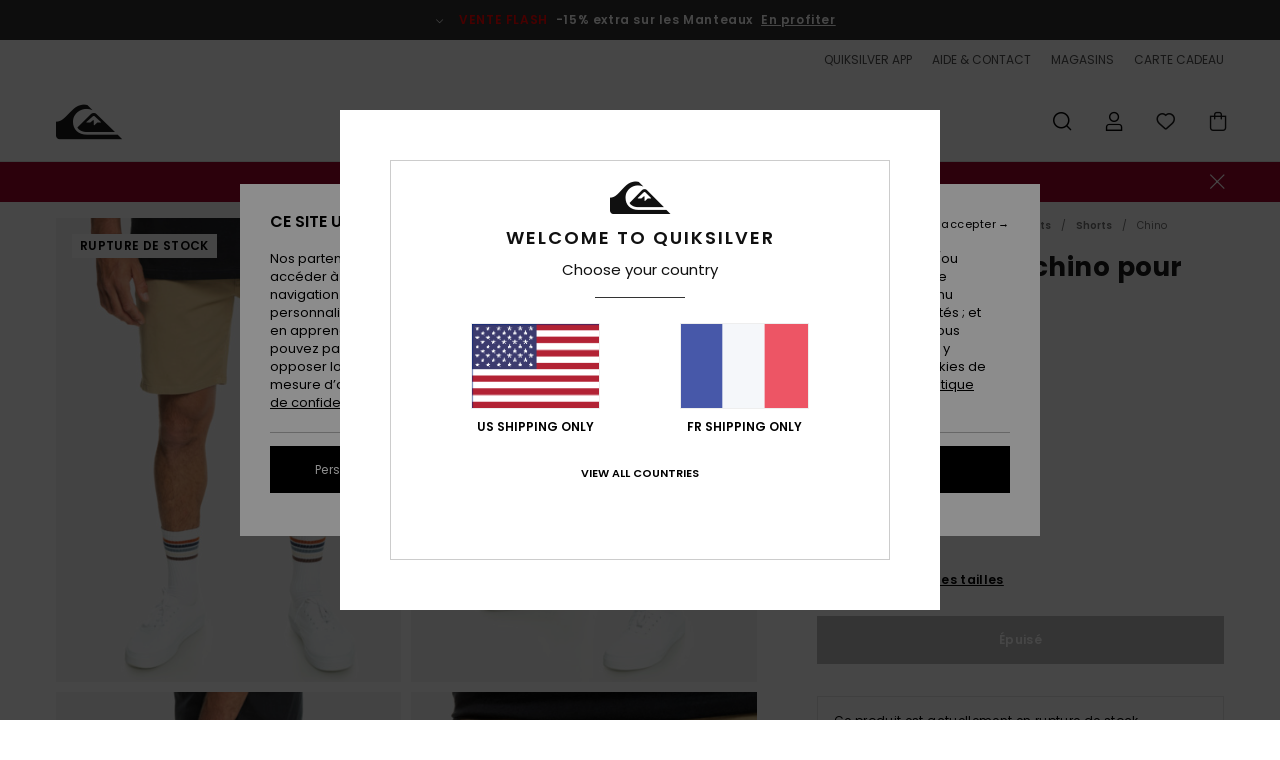

--- FILE ---
content_type: text/html; charset=utf-8
request_url: https://www.google.com/recaptcha/api2/anchor?ar=1&k=6LepBh4hAAAAAHd8_Xj86p5hzQIG6kwGduGD7Gpg&co=aHR0cHM6Ly93d3cucXVpa3NpbHZlci5mcjo0NDM.&hl=en&v=N67nZn4AqZkNcbeMu4prBgzg&size=invisible&anchor-ms=20000&execute-ms=30000&cb=njcrl61bndc1
body_size: 50080
content:
<!DOCTYPE HTML><html dir="ltr" lang="en"><head><meta http-equiv="Content-Type" content="text/html; charset=UTF-8">
<meta http-equiv="X-UA-Compatible" content="IE=edge">
<title>reCAPTCHA</title>
<style type="text/css">
/* cyrillic-ext */
@font-face {
  font-family: 'Roboto';
  font-style: normal;
  font-weight: 400;
  font-stretch: 100%;
  src: url(//fonts.gstatic.com/s/roboto/v48/KFO7CnqEu92Fr1ME7kSn66aGLdTylUAMa3GUBHMdazTgWw.woff2) format('woff2');
  unicode-range: U+0460-052F, U+1C80-1C8A, U+20B4, U+2DE0-2DFF, U+A640-A69F, U+FE2E-FE2F;
}
/* cyrillic */
@font-face {
  font-family: 'Roboto';
  font-style: normal;
  font-weight: 400;
  font-stretch: 100%;
  src: url(//fonts.gstatic.com/s/roboto/v48/KFO7CnqEu92Fr1ME7kSn66aGLdTylUAMa3iUBHMdazTgWw.woff2) format('woff2');
  unicode-range: U+0301, U+0400-045F, U+0490-0491, U+04B0-04B1, U+2116;
}
/* greek-ext */
@font-face {
  font-family: 'Roboto';
  font-style: normal;
  font-weight: 400;
  font-stretch: 100%;
  src: url(//fonts.gstatic.com/s/roboto/v48/KFO7CnqEu92Fr1ME7kSn66aGLdTylUAMa3CUBHMdazTgWw.woff2) format('woff2');
  unicode-range: U+1F00-1FFF;
}
/* greek */
@font-face {
  font-family: 'Roboto';
  font-style: normal;
  font-weight: 400;
  font-stretch: 100%;
  src: url(//fonts.gstatic.com/s/roboto/v48/KFO7CnqEu92Fr1ME7kSn66aGLdTylUAMa3-UBHMdazTgWw.woff2) format('woff2');
  unicode-range: U+0370-0377, U+037A-037F, U+0384-038A, U+038C, U+038E-03A1, U+03A3-03FF;
}
/* math */
@font-face {
  font-family: 'Roboto';
  font-style: normal;
  font-weight: 400;
  font-stretch: 100%;
  src: url(//fonts.gstatic.com/s/roboto/v48/KFO7CnqEu92Fr1ME7kSn66aGLdTylUAMawCUBHMdazTgWw.woff2) format('woff2');
  unicode-range: U+0302-0303, U+0305, U+0307-0308, U+0310, U+0312, U+0315, U+031A, U+0326-0327, U+032C, U+032F-0330, U+0332-0333, U+0338, U+033A, U+0346, U+034D, U+0391-03A1, U+03A3-03A9, U+03B1-03C9, U+03D1, U+03D5-03D6, U+03F0-03F1, U+03F4-03F5, U+2016-2017, U+2034-2038, U+203C, U+2040, U+2043, U+2047, U+2050, U+2057, U+205F, U+2070-2071, U+2074-208E, U+2090-209C, U+20D0-20DC, U+20E1, U+20E5-20EF, U+2100-2112, U+2114-2115, U+2117-2121, U+2123-214F, U+2190, U+2192, U+2194-21AE, U+21B0-21E5, U+21F1-21F2, U+21F4-2211, U+2213-2214, U+2216-22FF, U+2308-230B, U+2310, U+2319, U+231C-2321, U+2336-237A, U+237C, U+2395, U+239B-23B7, U+23D0, U+23DC-23E1, U+2474-2475, U+25AF, U+25B3, U+25B7, U+25BD, U+25C1, U+25CA, U+25CC, U+25FB, U+266D-266F, U+27C0-27FF, U+2900-2AFF, U+2B0E-2B11, U+2B30-2B4C, U+2BFE, U+3030, U+FF5B, U+FF5D, U+1D400-1D7FF, U+1EE00-1EEFF;
}
/* symbols */
@font-face {
  font-family: 'Roboto';
  font-style: normal;
  font-weight: 400;
  font-stretch: 100%;
  src: url(//fonts.gstatic.com/s/roboto/v48/KFO7CnqEu92Fr1ME7kSn66aGLdTylUAMaxKUBHMdazTgWw.woff2) format('woff2');
  unicode-range: U+0001-000C, U+000E-001F, U+007F-009F, U+20DD-20E0, U+20E2-20E4, U+2150-218F, U+2190, U+2192, U+2194-2199, U+21AF, U+21E6-21F0, U+21F3, U+2218-2219, U+2299, U+22C4-22C6, U+2300-243F, U+2440-244A, U+2460-24FF, U+25A0-27BF, U+2800-28FF, U+2921-2922, U+2981, U+29BF, U+29EB, U+2B00-2BFF, U+4DC0-4DFF, U+FFF9-FFFB, U+10140-1018E, U+10190-1019C, U+101A0, U+101D0-101FD, U+102E0-102FB, U+10E60-10E7E, U+1D2C0-1D2D3, U+1D2E0-1D37F, U+1F000-1F0FF, U+1F100-1F1AD, U+1F1E6-1F1FF, U+1F30D-1F30F, U+1F315, U+1F31C, U+1F31E, U+1F320-1F32C, U+1F336, U+1F378, U+1F37D, U+1F382, U+1F393-1F39F, U+1F3A7-1F3A8, U+1F3AC-1F3AF, U+1F3C2, U+1F3C4-1F3C6, U+1F3CA-1F3CE, U+1F3D4-1F3E0, U+1F3ED, U+1F3F1-1F3F3, U+1F3F5-1F3F7, U+1F408, U+1F415, U+1F41F, U+1F426, U+1F43F, U+1F441-1F442, U+1F444, U+1F446-1F449, U+1F44C-1F44E, U+1F453, U+1F46A, U+1F47D, U+1F4A3, U+1F4B0, U+1F4B3, U+1F4B9, U+1F4BB, U+1F4BF, U+1F4C8-1F4CB, U+1F4D6, U+1F4DA, U+1F4DF, U+1F4E3-1F4E6, U+1F4EA-1F4ED, U+1F4F7, U+1F4F9-1F4FB, U+1F4FD-1F4FE, U+1F503, U+1F507-1F50B, U+1F50D, U+1F512-1F513, U+1F53E-1F54A, U+1F54F-1F5FA, U+1F610, U+1F650-1F67F, U+1F687, U+1F68D, U+1F691, U+1F694, U+1F698, U+1F6AD, U+1F6B2, U+1F6B9-1F6BA, U+1F6BC, U+1F6C6-1F6CF, U+1F6D3-1F6D7, U+1F6E0-1F6EA, U+1F6F0-1F6F3, U+1F6F7-1F6FC, U+1F700-1F7FF, U+1F800-1F80B, U+1F810-1F847, U+1F850-1F859, U+1F860-1F887, U+1F890-1F8AD, U+1F8B0-1F8BB, U+1F8C0-1F8C1, U+1F900-1F90B, U+1F93B, U+1F946, U+1F984, U+1F996, U+1F9E9, U+1FA00-1FA6F, U+1FA70-1FA7C, U+1FA80-1FA89, U+1FA8F-1FAC6, U+1FACE-1FADC, U+1FADF-1FAE9, U+1FAF0-1FAF8, U+1FB00-1FBFF;
}
/* vietnamese */
@font-face {
  font-family: 'Roboto';
  font-style: normal;
  font-weight: 400;
  font-stretch: 100%;
  src: url(//fonts.gstatic.com/s/roboto/v48/KFO7CnqEu92Fr1ME7kSn66aGLdTylUAMa3OUBHMdazTgWw.woff2) format('woff2');
  unicode-range: U+0102-0103, U+0110-0111, U+0128-0129, U+0168-0169, U+01A0-01A1, U+01AF-01B0, U+0300-0301, U+0303-0304, U+0308-0309, U+0323, U+0329, U+1EA0-1EF9, U+20AB;
}
/* latin-ext */
@font-face {
  font-family: 'Roboto';
  font-style: normal;
  font-weight: 400;
  font-stretch: 100%;
  src: url(//fonts.gstatic.com/s/roboto/v48/KFO7CnqEu92Fr1ME7kSn66aGLdTylUAMa3KUBHMdazTgWw.woff2) format('woff2');
  unicode-range: U+0100-02BA, U+02BD-02C5, U+02C7-02CC, U+02CE-02D7, U+02DD-02FF, U+0304, U+0308, U+0329, U+1D00-1DBF, U+1E00-1E9F, U+1EF2-1EFF, U+2020, U+20A0-20AB, U+20AD-20C0, U+2113, U+2C60-2C7F, U+A720-A7FF;
}
/* latin */
@font-face {
  font-family: 'Roboto';
  font-style: normal;
  font-weight: 400;
  font-stretch: 100%;
  src: url(//fonts.gstatic.com/s/roboto/v48/KFO7CnqEu92Fr1ME7kSn66aGLdTylUAMa3yUBHMdazQ.woff2) format('woff2');
  unicode-range: U+0000-00FF, U+0131, U+0152-0153, U+02BB-02BC, U+02C6, U+02DA, U+02DC, U+0304, U+0308, U+0329, U+2000-206F, U+20AC, U+2122, U+2191, U+2193, U+2212, U+2215, U+FEFF, U+FFFD;
}
/* cyrillic-ext */
@font-face {
  font-family: 'Roboto';
  font-style: normal;
  font-weight: 500;
  font-stretch: 100%;
  src: url(//fonts.gstatic.com/s/roboto/v48/KFO7CnqEu92Fr1ME7kSn66aGLdTylUAMa3GUBHMdazTgWw.woff2) format('woff2');
  unicode-range: U+0460-052F, U+1C80-1C8A, U+20B4, U+2DE0-2DFF, U+A640-A69F, U+FE2E-FE2F;
}
/* cyrillic */
@font-face {
  font-family: 'Roboto';
  font-style: normal;
  font-weight: 500;
  font-stretch: 100%;
  src: url(//fonts.gstatic.com/s/roboto/v48/KFO7CnqEu92Fr1ME7kSn66aGLdTylUAMa3iUBHMdazTgWw.woff2) format('woff2');
  unicode-range: U+0301, U+0400-045F, U+0490-0491, U+04B0-04B1, U+2116;
}
/* greek-ext */
@font-face {
  font-family: 'Roboto';
  font-style: normal;
  font-weight: 500;
  font-stretch: 100%;
  src: url(//fonts.gstatic.com/s/roboto/v48/KFO7CnqEu92Fr1ME7kSn66aGLdTylUAMa3CUBHMdazTgWw.woff2) format('woff2');
  unicode-range: U+1F00-1FFF;
}
/* greek */
@font-face {
  font-family: 'Roboto';
  font-style: normal;
  font-weight: 500;
  font-stretch: 100%;
  src: url(//fonts.gstatic.com/s/roboto/v48/KFO7CnqEu92Fr1ME7kSn66aGLdTylUAMa3-UBHMdazTgWw.woff2) format('woff2');
  unicode-range: U+0370-0377, U+037A-037F, U+0384-038A, U+038C, U+038E-03A1, U+03A3-03FF;
}
/* math */
@font-face {
  font-family: 'Roboto';
  font-style: normal;
  font-weight: 500;
  font-stretch: 100%;
  src: url(//fonts.gstatic.com/s/roboto/v48/KFO7CnqEu92Fr1ME7kSn66aGLdTylUAMawCUBHMdazTgWw.woff2) format('woff2');
  unicode-range: U+0302-0303, U+0305, U+0307-0308, U+0310, U+0312, U+0315, U+031A, U+0326-0327, U+032C, U+032F-0330, U+0332-0333, U+0338, U+033A, U+0346, U+034D, U+0391-03A1, U+03A3-03A9, U+03B1-03C9, U+03D1, U+03D5-03D6, U+03F0-03F1, U+03F4-03F5, U+2016-2017, U+2034-2038, U+203C, U+2040, U+2043, U+2047, U+2050, U+2057, U+205F, U+2070-2071, U+2074-208E, U+2090-209C, U+20D0-20DC, U+20E1, U+20E5-20EF, U+2100-2112, U+2114-2115, U+2117-2121, U+2123-214F, U+2190, U+2192, U+2194-21AE, U+21B0-21E5, U+21F1-21F2, U+21F4-2211, U+2213-2214, U+2216-22FF, U+2308-230B, U+2310, U+2319, U+231C-2321, U+2336-237A, U+237C, U+2395, U+239B-23B7, U+23D0, U+23DC-23E1, U+2474-2475, U+25AF, U+25B3, U+25B7, U+25BD, U+25C1, U+25CA, U+25CC, U+25FB, U+266D-266F, U+27C0-27FF, U+2900-2AFF, U+2B0E-2B11, U+2B30-2B4C, U+2BFE, U+3030, U+FF5B, U+FF5D, U+1D400-1D7FF, U+1EE00-1EEFF;
}
/* symbols */
@font-face {
  font-family: 'Roboto';
  font-style: normal;
  font-weight: 500;
  font-stretch: 100%;
  src: url(//fonts.gstatic.com/s/roboto/v48/KFO7CnqEu92Fr1ME7kSn66aGLdTylUAMaxKUBHMdazTgWw.woff2) format('woff2');
  unicode-range: U+0001-000C, U+000E-001F, U+007F-009F, U+20DD-20E0, U+20E2-20E4, U+2150-218F, U+2190, U+2192, U+2194-2199, U+21AF, U+21E6-21F0, U+21F3, U+2218-2219, U+2299, U+22C4-22C6, U+2300-243F, U+2440-244A, U+2460-24FF, U+25A0-27BF, U+2800-28FF, U+2921-2922, U+2981, U+29BF, U+29EB, U+2B00-2BFF, U+4DC0-4DFF, U+FFF9-FFFB, U+10140-1018E, U+10190-1019C, U+101A0, U+101D0-101FD, U+102E0-102FB, U+10E60-10E7E, U+1D2C0-1D2D3, U+1D2E0-1D37F, U+1F000-1F0FF, U+1F100-1F1AD, U+1F1E6-1F1FF, U+1F30D-1F30F, U+1F315, U+1F31C, U+1F31E, U+1F320-1F32C, U+1F336, U+1F378, U+1F37D, U+1F382, U+1F393-1F39F, U+1F3A7-1F3A8, U+1F3AC-1F3AF, U+1F3C2, U+1F3C4-1F3C6, U+1F3CA-1F3CE, U+1F3D4-1F3E0, U+1F3ED, U+1F3F1-1F3F3, U+1F3F5-1F3F7, U+1F408, U+1F415, U+1F41F, U+1F426, U+1F43F, U+1F441-1F442, U+1F444, U+1F446-1F449, U+1F44C-1F44E, U+1F453, U+1F46A, U+1F47D, U+1F4A3, U+1F4B0, U+1F4B3, U+1F4B9, U+1F4BB, U+1F4BF, U+1F4C8-1F4CB, U+1F4D6, U+1F4DA, U+1F4DF, U+1F4E3-1F4E6, U+1F4EA-1F4ED, U+1F4F7, U+1F4F9-1F4FB, U+1F4FD-1F4FE, U+1F503, U+1F507-1F50B, U+1F50D, U+1F512-1F513, U+1F53E-1F54A, U+1F54F-1F5FA, U+1F610, U+1F650-1F67F, U+1F687, U+1F68D, U+1F691, U+1F694, U+1F698, U+1F6AD, U+1F6B2, U+1F6B9-1F6BA, U+1F6BC, U+1F6C6-1F6CF, U+1F6D3-1F6D7, U+1F6E0-1F6EA, U+1F6F0-1F6F3, U+1F6F7-1F6FC, U+1F700-1F7FF, U+1F800-1F80B, U+1F810-1F847, U+1F850-1F859, U+1F860-1F887, U+1F890-1F8AD, U+1F8B0-1F8BB, U+1F8C0-1F8C1, U+1F900-1F90B, U+1F93B, U+1F946, U+1F984, U+1F996, U+1F9E9, U+1FA00-1FA6F, U+1FA70-1FA7C, U+1FA80-1FA89, U+1FA8F-1FAC6, U+1FACE-1FADC, U+1FADF-1FAE9, U+1FAF0-1FAF8, U+1FB00-1FBFF;
}
/* vietnamese */
@font-face {
  font-family: 'Roboto';
  font-style: normal;
  font-weight: 500;
  font-stretch: 100%;
  src: url(//fonts.gstatic.com/s/roboto/v48/KFO7CnqEu92Fr1ME7kSn66aGLdTylUAMa3OUBHMdazTgWw.woff2) format('woff2');
  unicode-range: U+0102-0103, U+0110-0111, U+0128-0129, U+0168-0169, U+01A0-01A1, U+01AF-01B0, U+0300-0301, U+0303-0304, U+0308-0309, U+0323, U+0329, U+1EA0-1EF9, U+20AB;
}
/* latin-ext */
@font-face {
  font-family: 'Roboto';
  font-style: normal;
  font-weight: 500;
  font-stretch: 100%;
  src: url(//fonts.gstatic.com/s/roboto/v48/KFO7CnqEu92Fr1ME7kSn66aGLdTylUAMa3KUBHMdazTgWw.woff2) format('woff2');
  unicode-range: U+0100-02BA, U+02BD-02C5, U+02C7-02CC, U+02CE-02D7, U+02DD-02FF, U+0304, U+0308, U+0329, U+1D00-1DBF, U+1E00-1E9F, U+1EF2-1EFF, U+2020, U+20A0-20AB, U+20AD-20C0, U+2113, U+2C60-2C7F, U+A720-A7FF;
}
/* latin */
@font-face {
  font-family: 'Roboto';
  font-style: normal;
  font-weight: 500;
  font-stretch: 100%;
  src: url(//fonts.gstatic.com/s/roboto/v48/KFO7CnqEu92Fr1ME7kSn66aGLdTylUAMa3yUBHMdazQ.woff2) format('woff2');
  unicode-range: U+0000-00FF, U+0131, U+0152-0153, U+02BB-02BC, U+02C6, U+02DA, U+02DC, U+0304, U+0308, U+0329, U+2000-206F, U+20AC, U+2122, U+2191, U+2193, U+2212, U+2215, U+FEFF, U+FFFD;
}
/* cyrillic-ext */
@font-face {
  font-family: 'Roboto';
  font-style: normal;
  font-weight: 900;
  font-stretch: 100%;
  src: url(//fonts.gstatic.com/s/roboto/v48/KFO7CnqEu92Fr1ME7kSn66aGLdTylUAMa3GUBHMdazTgWw.woff2) format('woff2');
  unicode-range: U+0460-052F, U+1C80-1C8A, U+20B4, U+2DE0-2DFF, U+A640-A69F, U+FE2E-FE2F;
}
/* cyrillic */
@font-face {
  font-family: 'Roboto';
  font-style: normal;
  font-weight: 900;
  font-stretch: 100%;
  src: url(//fonts.gstatic.com/s/roboto/v48/KFO7CnqEu92Fr1ME7kSn66aGLdTylUAMa3iUBHMdazTgWw.woff2) format('woff2');
  unicode-range: U+0301, U+0400-045F, U+0490-0491, U+04B0-04B1, U+2116;
}
/* greek-ext */
@font-face {
  font-family: 'Roboto';
  font-style: normal;
  font-weight: 900;
  font-stretch: 100%;
  src: url(//fonts.gstatic.com/s/roboto/v48/KFO7CnqEu92Fr1ME7kSn66aGLdTylUAMa3CUBHMdazTgWw.woff2) format('woff2');
  unicode-range: U+1F00-1FFF;
}
/* greek */
@font-face {
  font-family: 'Roboto';
  font-style: normal;
  font-weight: 900;
  font-stretch: 100%;
  src: url(//fonts.gstatic.com/s/roboto/v48/KFO7CnqEu92Fr1ME7kSn66aGLdTylUAMa3-UBHMdazTgWw.woff2) format('woff2');
  unicode-range: U+0370-0377, U+037A-037F, U+0384-038A, U+038C, U+038E-03A1, U+03A3-03FF;
}
/* math */
@font-face {
  font-family: 'Roboto';
  font-style: normal;
  font-weight: 900;
  font-stretch: 100%;
  src: url(//fonts.gstatic.com/s/roboto/v48/KFO7CnqEu92Fr1ME7kSn66aGLdTylUAMawCUBHMdazTgWw.woff2) format('woff2');
  unicode-range: U+0302-0303, U+0305, U+0307-0308, U+0310, U+0312, U+0315, U+031A, U+0326-0327, U+032C, U+032F-0330, U+0332-0333, U+0338, U+033A, U+0346, U+034D, U+0391-03A1, U+03A3-03A9, U+03B1-03C9, U+03D1, U+03D5-03D6, U+03F0-03F1, U+03F4-03F5, U+2016-2017, U+2034-2038, U+203C, U+2040, U+2043, U+2047, U+2050, U+2057, U+205F, U+2070-2071, U+2074-208E, U+2090-209C, U+20D0-20DC, U+20E1, U+20E5-20EF, U+2100-2112, U+2114-2115, U+2117-2121, U+2123-214F, U+2190, U+2192, U+2194-21AE, U+21B0-21E5, U+21F1-21F2, U+21F4-2211, U+2213-2214, U+2216-22FF, U+2308-230B, U+2310, U+2319, U+231C-2321, U+2336-237A, U+237C, U+2395, U+239B-23B7, U+23D0, U+23DC-23E1, U+2474-2475, U+25AF, U+25B3, U+25B7, U+25BD, U+25C1, U+25CA, U+25CC, U+25FB, U+266D-266F, U+27C0-27FF, U+2900-2AFF, U+2B0E-2B11, U+2B30-2B4C, U+2BFE, U+3030, U+FF5B, U+FF5D, U+1D400-1D7FF, U+1EE00-1EEFF;
}
/* symbols */
@font-face {
  font-family: 'Roboto';
  font-style: normal;
  font-weight: 900;
  font-stretch: 100%;
  src: url(//fonts.gstatic.com/s/roboto/v48/KFO7CnqEu92Fr1ME7kSn66aGLdTylUAMaxKUBHMdazTgWw.woff2) format('woff2');
  unicode-range: U+0001-000C, U+000E-001F, U+007F-009F, U+20DD-20E0, U+20E2-20E4, U+2150-218F, U+2190, U+2192, U+2194-2199, U+21AF, U+21E6-21F0, U+21F3, U+2218-2219, U+2299, U+22C4-22C6, U+2300-243F, U+2440-244A, U+2460-24FF, U+25A0-27BF, U+2800-28FF, U+2921-2922, U+2981, U+29BF, U+29EB, U+2B00-2BFF, U+4DC0-4DFF, U+FFF9-FFFB, U+10140-1018E, U+10190-1019C, U+101A0, U+101D0-101FD, U+102E0-102FB, U+10E60-10E7E, U+1D2C0-1D2D3, U+1D2E0-1D37F, U+1F000-1F0FF, U+1F100-1F1AD, U+1F1E6-1F1FF, U+1F30D-1F30F, U+1F315, U+1F31C, U+1F31E, U+1F320-1F32C, U+1F336, U+1F378, U+1F37D, U+1F382, U+1F393-1F39F, U+1F3A7-1F3A8, U+1F3AC-1F3AF, U+1F3C2, U+1F3C4-1F3C6, U+1F3CA-1F3CE, U+1F3D4-1F3E0, U+1F3ED, U+1F3F1-1F3F3, U+1F3F5-1F3F7, U+1F408, U+1F415, U+1F41F, U+1F426, U+1F43F, U+1F441-1F442, U+1F444, U+1F446-1F449, U+1F44C-1F44E, U+1F453, U+1F46A, U+1F47D, U+1F4A3, U+1F4B0, U+1F4B3, U+1F4B9, U+1F4BB, U+1F4BF, U+1F4C8-1F4CB, U+1F4D6, U+1F4DA, U+1F4DF, U+1F4E3-1F4E6, U+1F4EA-1F4ED, U+1F4F7, U+1F4F9-1F4FB, U+1F4FD-1F4FE, U+1F503, U+1F507-1F50B, U+1F50D, U+1F512-1F513, U+1F53E-1F54A, U+1F54F-1F5FA, U+1F610, U+1F650-1F67F, U+1F687, U+1F68D, U+1F691, U+1F694, U+1F698, U+1F6AD, U+1F6B2, U+1F6B9-1F6BA, U+1F6BC, U+1F6C6-1F6CF, U+1F6D3-1F6D7, U+1F6E0-1F6EA, U+1F6F0-1F6F3, U+1F6F7-1F6FC, U+1F700-1F7FF, U+1F800-1F80B, U+1F810-1F847, U+1F850-1F859, U+1F860-1F887, U+1F890-1F8AD, U+1F8B0-1F8BB, U+1F8C0-1F8C1, U+1F900-1F90B, U+1F93B, U+1F946, U+1F984, U+1F996, U+1F9E9, U+1FA00-1FA6F, U+1FA70-1FA7C, U+1FA80-1FA89, U+1FA8F-1FAC6, U+1FACE-1FADC, U+1FADF-1FAE9, U+1FAF0-1FAF8, U+1FB00-1FBFF;
}
/* vietnamese */
@font-face {
  font-family: 'Roboto';
  font-style: normal;
  font-weight: 900;
  font-stretch: 100%;
  src: url(//fonts.gstatic.com/s/roboto/v48/KFO7CnqEu92Fr1ME7kSn66aGLdTylUAMa3OUBHMdazTgWw.woff2) format('woff2');
  unicode-range: U+0102-0103, U+0110-0111, U+0128-0129, U+0168-0169, U+01A0-01A1, U+01AF-01B0, U+0300-0301, U+0303-0304, U+0308-0309, U+0323, U+0329, U+1EA0-1EF9, U+20AB;
}
/* latin-ext */
@font-face {
  font-family: 'Roboto';
  font-style: normal;
  font-weight: 900;
  font-stretch: 100%;
  src: url(//fonts.gstatic.com/s/roboto/v48/KFO7CnqEu92Fr1ME7kSn66aGLdTylUAMa3KUBHMdazTgWw.woff2) format('woff2');
  unicode-range: U+0100-02BA, U+02BD-02C5, U+02C7-02CC, U+02CE-02D7, U+02DD-02FF, U+0304, U+0308, U+0329, U+1D00-1DBF, U+1E00-1E9F, U+1EF2-1EFF, U+2020, U+20A0-20AB, U+20AD-20C0, U+2113, U+2C60-2C7F, U+A720-A7FF;
}
/* latin */
@font-face {
  font-family: 'Roboto';
  font-style: normal;
  font-weight: 900;
  font-stretch: 100%;
  src: url(//fonts.gstatic.com/s/roboto/v48/KFO7CnqEu92Fr1ME7kSn66aGLdTylUAMa3yUBHMdazQ.woff2) format('woff2');
  unicode-range: U+0000-00FF, U+0131, U+0152-0153, U+02BB-02BC, U+02C6, U+02DA, U+02DC, U+0304, U+0308, U+0329, U+2000-206F, U+20AC, U+2122, U+2191, U+2193, U+2212, U+2215, U+FEFF, U+FFFD;
}

</style>
<link rel="stylesheet" type="text/css" href="https://www.gstatic.com/recaptcha/releases/N67nZn4AqZkNcbeMu4prBgzg/styles__ltr.css">
<script nonce="N2_s9YjYxPb7f6zh0a-vmg" type="text/javascript">window['__recaptcha_api'] = 'https://www.google.com/recaptcha/api2/';</script>
<script type="text/javascript" src="https://www.gstatic.com/recaptcha/releases/N67nZn4AqZkNcbeMu4prBgzg/recaptcha__en.js" nonce="N2_s9YjYxPb7f6zh0a-vmg">
      
    </script></head>
<body><div id="rc-anchor-alert" class="rc-anchor-alert"></div>
<input type="hidden" id="recaptcha-token" value="[base64]">
<script type="text/javascript" nonce="N2_s9YjYxPb7f6zh0a-vmg">
      recaptcha.anchor.Main.init("[\x22ainput\x22,[\x22bgdata\x22,\x22\x22,\[base64]/[base64]/[base64]/[base64]/[base64]/[base64]/KGcoTywyNTMsTy5PKSxVRyhPLEMpKTpnKE8sMjUzLEMpLE8pKSxsKSksTykpfSxieT1mdW5jdGlvbihDLE8sdSxsKXtmb3IobD0odT1SKEMpLDApO08+MDtPLS0pbD1sPDw4fFooQyk7ZyhDLHUsbCl9LFVHPWZ1bmN0aW9uKEMsTyl7Qy5pLmxlbmd0aD4xMDQ/[base64]/[base64]/[base64]/[base64]/[base64]/[base64]/[base64]\\u003d\x22,\[base64]\\u003d\x22,\[base64]/[base64]/wpgWID0vCcKJEVHDjRFxwqTDtsOyBnbCgBTCicOvHsK6c8KdXsOmwrrCk043woU0wqPDrlDCjMO/H8OlwpLDhcO7w5AywoVSw6I9LjnCn8KkJcKON8OdQnDDv1nDuMKfw7fDi0Ifwp91w4vDqcOewrhmwqHCgsK4RcKlfcKxIcKLdGPDgVNxwqLDrWtpVzTCtcOPYn9TAcOBMMKiw55/[base64]/CrcO4w5/DncOlYcKdw5Qtw7RwBsKdw44VwpzDhjQBX1o4w75DwqpVNhl5ScOCwobCg8Kcw47CmSDDpTgkJMOoacOCQMO/w4nCmMOTcBfDo2NxOyvDs8OfG8OuL2sVaMO/JUbDi8OQIcKuwqbCosOKD8KYw6LDlHTDkibCkkXCuMOdw7fDhsKgM2ECHXt2GQzClMO4w7vCsMKEwq3Dn8OLTsKVLSliOFkqwpweacObIiHDh8KBwokgw5HChFA8wrXCt8K/wprCsDvDn8Oqw4fDscO9wrNkwpdsC8K7wo7DmMK3PcO/OMOEwrXCosO0MEPCuDzDu33CoMOFw4RHGkpLK8O3wqwSPsKCwrzDkMOsfDzDn8OVTcOBwoDCpsKGQsKaNygMYDjCl8OnTMKPe0xrw5PCmSk+FMOrGDRiwovDicOuYWHCj8KXw751N8K0RsO3woZow7B/bcO5wp9EGSh9Qjxab1nCoMKALMObGnXDjMKAFMKcSFgLwrTCt8OaXMO3UiHDs8Ovw7o6I8KXw7ZNw7B5TjFzJMOYKm3CiznCksOHKcOgLgbCkcOLw7JFwoYZw7DDnMOowobDjSspw4wqwoYMUcKULMOaXQQhDcKVw4/DkwxKcFHDicOMKTNVHsK2bRofw6xQfUvDncKsMsK2UCbCpk/[base64]/DuMK0QXrDjkoRCFkywpc6IsKww5jCisOySsK/[base64]/DknQzRcOMdcKCacKuVMO0EWspBsKSw4DDr8K+wqDCscKKPkRmQsOTAVtpw6PDoMKFwq7Dn8O/C8ObCFxJSQYaLWtECMO9T8KTwpzDhsKIwrwDw5/Ct8Ogw5AlY8OMTsO4fsOLwokZw4HCjMO9wr/DrsOgw6JdO1LCv13Cm8Ofd3bCgcK9wpHDrxfDo1bCv8O4wphfDcKoUsOzw7vCpDTDiThBwoXDvcK/EMOvw4bDnMOBw6Y8NMOtw5TDosOiCsKxwoRyLsKNNCPClMKhwonCtWMew7fDhMOcZQHDm2jDusOdw68uw4cAHsKPw49eWMOVeTPCpMK+HhnCnk3DmCVrYMOeTmPDklLCtRfCrmHCv1bChngrZ8KIScK8wqHDvcKswo/DpCnDm2nChG/CgcKTw6soHjXDgxbCrBvCjMKMMMOLw4dSwq0WdsKcWn53w654XnZFwoXCvMOWP8KKMjTDrUPCucOtwoXCtxBswrLDn1bDnXwHFC7DiUEfUDLDnsOTIsO3w64/w58ww58PQSJ3NkfCt8KJw5XCgmp1w6rCjBTDvS/Dk8KJw7UwGUMAUMK1w4XDt8KybsOBw7h1wpsRw6pROMKuwp1cw7Uxwq18KcOpOTRxc8KOw4oZwrLDhcOkwpQWw4jDlD7DpDTCqsOtKVtZLcOMQ8KeJkM6w6pXwqZ1w6gdwpsCwoDDqA/DqMObDMKQw7h9w6fCl8KbSMKlw53DuTV6ZS7DiR3CkcKxO8KCKcKAJgtDw6UPw7bDp3o6wo3DlU9yUsOaQ2bCk8OuAcOtSVFiLcOsw5U6w747w5DDuxLDsxJOw6IbWkXCnsOow57DhcK8wqYeTBwsw4xCwqvCt8O/[base64]/wqPCtgLCnkbChWcSwrfDiSTDlcO7wpcXwqktTMOiwrHCl8OcwqZjw51Yw7XDnhfCmhRNXCzCjsOKw5/[base64]/DslvDp8Otw5Zqwr49A0IJMcKVwpTDrgbCocOWwp7CqjZNGXZdTWXCnE5XwoXDjAFIwqZCJHTChsKaw6bDusKkaVDCvCvCvsORDMK2E2YywrnDpMOOw5/CkGEbXsOyCsOFw4bCnFLCnmbDo3fCvWHCpnJXU8KwaHdpIlUbwrx5UcOew4MMUsKATRcJd2nDpVjCisK8NFnCsxE9IsK1LTLDmsOCMFvDjsOXScKfKQUkw7DDncO/fm7CjMO1aB7DpkQmw4J9wqpwwoMywoArwpk2b3TCuVnDosONCwEnJVrClMOrwqhnMUDDrsK4dg7Dqi7DucKxcMKfO8KUW8OBwrJWw7jDtWbDlQHDlRcvw6/Cs8KaeCpXw7d/T8OmTMO6w5xyRcOsPWJIQXYfwrAvFSXChirCo8Owd0PDucOaw4TDh8KDCRgIwr3DjcKKw5LCrnnCoQYNPyNMJsK2KcO2NsOpUsKtwppbwozCoMOpMMKWYALDnxMywqtzcMKwwp/DsMK1wqQ2wrlDLS3ClWbCp3nDk23DgFxUwpA2KwEZCH1ow6gdecK2wrDDoR7CscKrNDnDnizCqlDChVR0MXIqbWocw757UMOje8O2wp1DUmzDsMKKw7PDlUbCrcOsdS13JQ/DuMK5wqIcw5owwqrDpjpUX8K3TsKQMnrDr3wwwq7CjcOVwrl1w6RPasKVwo1cw4sAw4I+T8OhwqzDoMKnIsKqE13CpGt/wp/Dng/DjMKJw4I/JcKpw6XCsQ9qHH/[base64]/[base64]/[base64]/CjcKaZDs2w6bCvyduw6DDmTJ1f3ckw6F1wphUccOmL3fCgUvCmsO/wr/ClC1zw4DDvMKLw4LCnMOZTcO+VTHCpMKVwofChsO3w5hIwqLChCQdbHlyw5vDgMKKIgVmHcKnw6BgaUbCtcOeSkHCrVl/wrEqw5Rpw5xNEAYxw7rDi8K0ZxXDhzkSwo/CvTdzfMKcw5rDn8Kpw49pw6spD8KeCyjCmGHDkxAiFMKtw7Amw6jCigBaw4RVXsKTw6LCqMKkCATDgi16wq7CtEIzwrtocHvDnA3CtcK3w7LCu07CgRjDiyBmWsK9wpHCs8Kjw7bDnSk2w5HCpcKPbhzDiMOLw6jCp8Oybjgzwp/CmjQGYkknw5zCnMO4wqnCsl9OHVTDhUvDk8KYXMKwG0Eiw7XCqcKEVcONwrNZwqk/w7/CpxHCu302YhvDoMKMIMOswoQ+w43CtiTDnFoPw5/ComHCscOtJ0BtJQ1ecX/DjXEjwoHDim7CqsONw7XDsxzDncO7asKowrnCpMOQNsO0DDnDqQB1Z8OzaFLDrMOOa8KtH8K6w6PCscKPwp4owpLCuQ/CuiJwXVNicQDDrWfDocOId8Orw6/ClMKYwpPCksKSwrVPSlA3YRo3bH8YecO8wqnDmirDrVNjwrFhwpDChMKUw7oZwqDCgcKLLFMdw5YXMsKtAQXCpcOVGsKKOipyw5zDvSrDn8O7S38bRMOLwrLClgRTwoXDssOnw5Bdw4vCtBtdHMKzTMOPJCjCl8KceVoCwpoIfsKqCX/DviZ/w6IXw7FowohYRSHChjbCjGnDkiXDhkjDssODFy9+dyRgwrbDsWc8w6HCnsOew5sYwoPDuMOqcUUAw7RhwrpTZsKuJHzCk3LDt8K9bGBNH0rDg8K4ewDDqnQTw5kKw64GYi1rPHjClMO7Yz3CkcKjUMK5RcOTwq4XXcKaX1Q/w6zDrEjDvCksw5A5QyRYw5V0w5vDqmvDm2whEhYow4vDg8KQwrInwqMwbMKXwrUDw4/Co8K3w5PCgDPChsOHw6bCl0cNLibCisOSw6McX8O2w6xjw5zCvzVGw7RQTnU7N8ODwr5XwqXCkcKlw7leW8KkIcO3V8KnP1VPw6gnw6LCkMONw5vClF/Cum5NSkc8w6TCvR4nw6F6K8Kjwol3QMO0JgRGRE80FsKYwoDClywTOcOKwpRTS8KNGcKCw5fDtUMAw6nCjsKcwpY2w7shfsOZwrrCkSjCicKSw5fDusO4QcOYfhfDgi3CpgzDkMOBwr3Co8Omw4tqwp0xw6/CsVXDp8ODwobCvQ3DgMKmYRg0w4cVw4I0dsK3wroaZ8KUw6TDginDkmHDrT0nw4hxw47DowzDsMKMccOSwrLCqMKJw6pLMRvDly1PwoFuwqFowqFqw7hTFMKoATnDt8OKwoPClMKASXpnw6ZKWhcDw4rCpF/[base64]/Dox16w5gBCDZGW2vCv8KwwqzDhcKFf2h3wrLCsWkBdMKuFRt6wpx7wqnCoWjCg27Dlx7ClMOpwp0rw51xwrfDk8OtGMO1JwrCk8KAw7Ukw4J3wqRww49vw5p3wrNEw5gDGVxbw4ctBWkfcDDCt2IFw7DDv8KCw4/CmcK1YcOcCsOQw6MRwrlleUTCkydRFEsbw4zDnxQGw77DtcKRw70IdQp3wr7CvcK1Z0vCpcKzWsKJaATDhFE6HWzDncOrY21UQsKVal7DosKoK8KFfAzDsHMfw5nDgcK7BMONwo/DqTTCmcKCc2LCl2dXw79+wqNgwqtmacOoCW1UYzwFw7A6BAzCqsKmecOSwp7DtsKVwoEMHXfDm1zDgW9Aek/Di8O4LMKKwosNU8K9CcOdH8KTw4cTTS8kdwHDksKQw5EywqfCvcK3woMzwol1w4oUDMKRwpAcX8KAwpMeG1TCrgFkFR7CjXfCtls8w7/Cnz3DiMK0w7DDgWZLccO3CmEILcOLBMOmw5TDh8ORw5MGw5jCmMOTXGbDmkBlwoPDln5jI8KzwpxCwr/[base64]/Cry/[base64]/[base64]/w6XDqwdba2bCh8Kuw5okwqI5Jww/wpHDrcKMEMKYVTvCo8O2w5fCnsK3wrvDhsK8wofCgiPDmsKOwqsIworCssKXJ1bCkyNfVMKjwofDssORwpwZw6FmFMOZw4lXF8OeTMO/w5nDimgPw5rDp8KMVcKFwqdRBgxPwqgwwqrCl8O5w7jCvU3CqMOSVjbDusOvwrfDnkw3w6JzwrcxTcKFw44cwpjCrgUuHgJBwpfDvE3CvHpYwp8vwqfDtMKkC8K/wrQew7hoL8O8w6NmwrgXw47DlVvDi8KOw51qMydhw6dIHhjDlmbDoX1iAj9Mw4dLIE5Zwqw6LsOxa8KDwq/CqnLDssKEw5jDrMKVwrolTSzCt2NuwpYGBcO0wq7ClFNBLkjCgMKiPcOiJCh+w4XCvnPChhRiwp94w6/[base64]/DgMO2SzvChsOHWFbChzsvFsK1WcOJw47DkcKZw4XCmgrDgsODw5wMUMKgwrQpwqDCsmrDrBzCnMKnRjvChDfDl8O7CHHCs8ObwqzCnhgZDsOwIwTDjMKwGsOVIcKuwowuwp9Gwo/CqcKTwrzCjcKawqgqwrnCl8OXwpXCtDXDnEI1GwJxNGhiw6EHP8ODw7xUwp7DpUILE1rChX4gw5snw4p/w4zDhmvCn1MCwrbClGI8wprDlX7DkXIawqZXw6Aew4w0fW7Cn8KaYcO4wrTCnMOpwqEMwoBiZhwCeCpAXkjDqT0bYsO3w5rCviEDNy/DmC0mRsKFw4rDrMK5a8OGw4JTw7Q+wrXCoxsnw6RYOFZGXClwF8OuEcKWwoxSwqHCr8KbwqZXN8KMwottK8OMwrUFIBACwplGw53CksO/IMOqwqPDu8K9w47DjcOtX297CyzCoSR4YsKIw4zClSzDswDDuiLCmcOVwr0CeCvCulvDlsKrPcO8w7g+w7A8w4PCocOLw5s3XyLClk9haT8sw5PDgMOpAMOww4nCphpGw7Y6DSDCi8O+ZMK8bMKYIMKPwqLCqDARwrnCvcKOwp0Qwr/[base64]/Cm8O2b0NSw5zDm8KBCW3DmcKCw6/CuXHDrsKMwp8VL8Klw4hEZjnDtMKVw4TDsQXCjyDDvcO1AnfCqcOFUzzDiMKsw4UdwrHCrjJ+wpzDplvDsh/CicOSwrjDq2k7w4PDi8OGwrTDgFjCpMKrwqfDqMOXb8KOEzMQPMOjbUpHEkUjw4xZw6zDqlnCt2fDncKRNxvDvlDCssOfEMKpwoLCmMKqw6cQw4rCu07DrltsUF1PwqLDrzjDhMK+w6TCnsKwK8O4w7E1Zw5Awqt1LG9fUwhTJMKtIUzDtcOKcCgfw5MLw7/CmMOODsKSamXCgiUTwrACDlfDrXgFBMKJwrHDjnTDiQVFWMKoQUx8w5TDvSYtwoQtVMOvw7vDnMOmC8KAw5rDnXjCpDJ4w7o2worDsMKlw65/NsKowovDh8ONw7FrFsKNf8OoCEDCsCXCtcKVw752FcObM8Ktw442JcKcw5vCu1grw4TCjC/DmVguFy9OwoMrYsOiw7zDolbCiMKpwovDl1dTLcO1eMKXClvDgD/[base64]/woAlwotsbBpEfsKpT8Klw4pXZsK5HsOHegN2wrPDvDjCkMKawrpFcXwZMQE8wrnDu8Oew7LCsMK6eVnDuWJPcsKLw4wWZcO2w6PCphsMw6LCsMOIPDFGwqc2fsOuMsOEwrxEKV/Dt3pKMcO0BC/CgsKuHsKFcHDDtkrDnMOYUTYPw4J9wrnCmCnCgTPCjjPCh8OmwrPCqMKBHcOsw7BFEMOtw6c9woxFZcOFKinCqiAgwqTCuMODwrDCtSHDnl3CqjsZE8OJXMKmTSvDo8OEw5JVw6N7QhrDjgjChcKEwo7CsMKaworDqsKxwqDCoU/[base64]/wrrDocKNDlPChsOewqomwoQ/ZMK1BsKhVXXCpkrCmhtVw5pQQmzCo8KNw4jCnMOLw73CosO3wpg0wrBAwr/CvMKNwrPCqsOdwrgiw7DCtRXCoWhaw7HDmsKcw67Cg8ObwpnDmMO3J1TCi8KRVwkLMsKIDcO/ISHCq8OWw5VZw7TDpsO4wpXDl0pXYsKeQMKPwpTCnMO+OA/CujVmw4PDgcOnwqTDrcKEwqQjw70iw6fCg8Oyw7PCksK1IsKaHSXDv8KKUsK8eGfDscKGPGbDjsO9e2LCvMKrQMOgN8Otw4kqwqkPwpc1w6rDpy/CgsKWZsK6w5zDqxLCnAQ6EgjCtF4gUnLDoxrCn2jDq3fDusK+w6lJw77CpsOAwpoOw7sgQFIcwo8NMsOIa8OmFcKowqMlwrY4w5DCl0zDqsKPYMKjw7DCv8KBw4REXGLCmz/CocOWwprDhzwTSjZAwoVOJcOOw59BbMKjwrxgwpQKYcOFClYfwr/[base64]/CqcOVw7TDpsKHwp7DvE8bccODw7R4wpDDtsKODBYhwp3DkBMTYcK6wqHCisOWCMKiwp43KMKOFcK1dDREw5omW8Opw7vDsgjCv8ORQjgtZTwEw5TCpTt/wpfDnAF+ZsK8wpZeRsO9w4TDl2fDnsOfwq7CqF1nNwvDmMK8NUfDjGlXPz/DqcOQwrbDrMO1woXCnTXClMK6KRzCvMKJwqdKw6rDtjxmw4UAPMK6fcK4wpDDu8KsZEVuw7vDgCpMcDwgcMKSw4IQRcOwwoXCvHnCmj1JccOXOBnCsMO3wovCtsK+wqfDpnZ/[base64]/DtTZ/TjRVw68tfj0GHMOjGll8w4ARPXErwpMpU8K/fsKXfznDg1fDlcKPw5DDmknCucOlHBUyBGnCusKRw4vDgcO2bsOyOMO+w47Cq2DDpMKYXUTCqMK4GsOgwqTDn8ObHDjChwzDmyHCu8O+dcKwNcOKZcO0w5QJCcOQw7zCi8KqYXTCmgQrw7TDjw5+w5F4w4/[base64]/Ck8OJP8OBw5bCq0EZwpTDnMO0w5bDhcKFwrTChUIYRcORLFpbw6vCtMKBworDhsOkwr3Cp8KmwrUvw6RGc8KUw5jClB4tekgnwosQbcKEwoLCpsKfw6tswp/CnsKTacOGwpbDsMOYDX3CmcK2wosCwo0tw6ZsJ1U4wqwwDXEee8K5NFzCs1xlASMpwonDicKceMO5fcKMw5ANw4lmw5zCosK6wrTDqcKrKgvDknXDsipKSBPCuMOXwq45TitKw7jCrGJ1woXCp8KuKMO/wogbwpJ2wrpwwoZ7wpvDkGPCv0nDqTPDkBzCvzlcE8OjOcKjXkTDpCPDvwoMecKaw6/[base64]/DrDTCkQbDoMKPGgJfUkhLwoMAwqV4ecKuw7h8SlTCjsK9w4nCg8OYRcOtdsKIw4HCs8Knwr3Dry7CiMONw77Dm8K+ISwLw43CrsOrwo3CgQ9Mw4HCgMKdw7TCpQs2w48kIsKRYTTCgcK5w78gGMOVDWfCv2p+Ph9/esOVwodZAxDClErCvzszJlNKFjzCncOtw5/[base64]/CvSU8w4gUL8Kvw7AufHgUw6/[base64]/wpzDh3ItfsKnw6ljwrwWwptQwppeGXLDkyzDkMK2JMOCwp4Pd8KkwovCncOZwr4gwp0MTGA1wpnDpcOYOz1eSBbChMOnw6IGw4oqQ00Hw7LCgMOhworDlkTDv8OpwoswKsOdR1pMLiJKwpDDqHDCoMONW8O2wq0/[base64]/Cn8KLw5RFwoTDi8K0EzRpfcKoa8OgH8KPwpXCuk/CuSrDgyoqwrLCoGLDhVEPbsKYw7rDucKLw6/ChMKRw6PCjcOGLsKjwq3DkF7DhiTDr8OwYsK0NcKoADJzw6LDtFfDv8O3CcOtasKGJioyWcKOSsOxWBrDkx57ZcK1w7bDqsOpw7HComsFw6Auw48mw55cwp/CvQbDhHctw7fDihnCq8O2Z1YKwp9Aw4A/wo0QAcKMwo83W8KbwqrChMKJdMKDfSJ/[base64]/DrGjCk1pGCcOvw71dNMOYDlRPw7/DugdQasK9bcO8wprDuMKVCMOrwrHCnE7CqcOFDU87cxFlDm3Dkw7DlMKEBsK3IcO0TUbDgGIuM1A4HcOQw4U3w7fCvjUPCE1gNMOHw6RhY2JdFBI/w44JwqBwcVh4UcKYw4Vlw74Cb10/DGhkcT/Cs8OqbF1WwrDDs8K3A8KhFlzDmgTCrAwxSR/DoMKId8K7a8O0wqLDvkHDjDNcw5fDsCjCusKdwqI7U8O4w7ZMwr4/[base64]/wrLCl8KQTcK9w7DCk8KzwpEVE3BpCcO4PMK+wohAPsOUA8KUA8KtwpbCqUfCgmjCusKJwqjCi8Odwqsnb8KrwojDj1MqOhvCvT40w5s/wqc2wqbCtw3ClMO/[base64]/DsU4sDAN1wocvw6rDtsKyw6VkUMOTwrd9w4TDgAhRwqzDoAHDkcOoM15vwqZ+F2BJw7HCjX3Dm8KLBsKUFg8EY8ONwp/DhR7CpcKqXcKNwrbClArDonAAccKxZkDCi8Kywos6w7PDvkjCjFMnw6JbQ3fDr8K/UcKgw7vDhHEJWgFcbcKCVMKMMCnCk8OJMcKbw6p6BMKBwpB1OcKWwphSB0HCp8K8wojCpsOfw7gwShZLwoTCmloff0fCk38PwpRzwobDgnokwqM1PwJZw7sawo/[base64]/Csw9ZKFHDv8ONCsOPw7tlw7QweMOnwr3DncKoZkfCiXh7w73DnxzDsH8WwoR0w7nDjFEOKSoWw4XCnW9cwpnDhsKKw5MLwrE1wp/CgcK6QCclSCbDpXBOesOEI8OgQ1vClcOzYG1hw6XDssO6w5vCuEXDvcKpTnoSwqNdwrPCqFDDrsOew7nCoMO5wprDucK1wq1OMMKQU3RQw4QQckpHw6gWwojCt8O8w51lLcKcUMOBX8KAKVjDkhTDkj4mwozCmMORek0QV2bDpQY6Pl3CssKEQE/DkmPDmmvCmlADwoRCSynCs8OLccKEw4jCnsK7w4TCq21lM8KOZSHDs8O/w5/Cgi/DgCLCu8O6XcOrYMKvw55rwofCmBNAGFZfw4VcwotiBlViLWZIwpENw71zwo7DqEgYWHbCucKTwrhzw4omwr/CicOvwofCmcOOd8ONKyMww5sDwqoEw5Mgw6Erwr3DjibCul/Cv8Omw4pGa1R6w7vCicK2eMKhaEcVwpowGw0qY8OAaxkyScO6cMO/[base64]/Co0zDg1fDojZYwpzDlUF6w5VVclJfw7nCmz7Dq8KdNRt7GmXDq0XCtsKxP3zCpcOaw6pgIT4Zwq9bd8O1D8O/wq9HwrUIEcOsMsKhwpMDw67CuknDm8O4w5ccTcKzw5NxbnDDv3FAOMODd8ObBsKAVMKbci/DjX/DiHLDqkDDq3TDsMOEw7BBwpBawpDDg8Khw5bCkldGwpEURsK1w5nDlcOzwqfChw43SsKBW8K4w4MRJCXDjcO3wqYdP8OMT8KtFkXDksKDw45WF2hpRjLDggHDnsKuND7DsUdQw67DliPDti/ClMOvLBLDpWLCncKeSFQ8wo4mw4AWW8OIbHxfw6DCu1zDhMKKL1rDgFTCuBRTwpXDkA7Cr8ObwpnCvxJQU8K3ecKPw6l1aMK+w6YNXMKRwpnCihhDcS8XFVPCsTxrwowCSX4XeDcqw5cNwpfCrQcrBcKdbRTDoSDCl1PDh8KzbsO7w4YDXxgiwpQbQVM8FcOnTX12w4/Do3A+wpBtRcKaES4uC8KQw7TDjcODw43DvcOTcsOzwo8HRsKCw6zDu8Ojw4vDkEYIBB3DrkcnwqLCnX7CtzsowpYOK8OiwrHDi8OPw4jCiMOxLn/Dg348w5zDr8OtCcOUw6sNw5jDqm/[base64]/N1PCnMKgwo3CnUTDokvDosOjRzQ5bMOMw5NKw7LDikHDg8OiKMKwdhrDhC3Dm8KGC8KfCGsvwrsVWsOYw40ZLcOmWyd+wr3Cu8O3wpZlw7MCS2jDglMCwqLCncK+wqbDhsKdw7F4HzzCl8KzJ2oAwoDDjsKcIi4XM8Ofw4vCgBLDr8OGW2pawoHCvcK/[base64]/DssOuwqfDnsKsw6coRgsww6wBDsONbsObHF/Cu8K4wrLCu8OqOMOvw6UpH8OdwqvCjsKcw49DBMKhXsKfXjvCpMOWwr86woJkwoTDm33CrcOMw7bCuBPDvsKww53DpcKfOsKgFVVPw5HCjB4ga8KFwpDDlsKnw4fCosKecsKhw7TDsMKHJMOqwp7DrsK/wr/[base64]/w5fCvsKCw5nDl8OONcKiwq9XTzzDpMOCCsKGJ8O/[base64]/DiMOGI8Kvw7/[base64]/[base64]/CnsKHesKoMsOHw4LCtsKJJsOOwr1EwrLDkHHCnMOCfDspCD4+wps2Kysrw7dfwpNmG8KVM8OGwoI5EG/CixHDsETDpsOEw5cKeTdCwqrDjcKxK8OeBcK9wpXDjcKlUghdBjTDonHCkMKeHcOGesKyV0zCrMKuF8OXdMKaVMK4w7PClXjDkkYoecKewqbCjBfCtTIcwrTDhMONw7fCs8O+AgXCm8KwwrgqwoHCksORw7HCq0nDgMKFw6/DljLClcOow4nCpkzCmcK8Vj/Dt8Kcw5TDrybDhRvDpltxw5dnTcOYVsOiw7TDm0LCjsK0w65oE8OnwrTCu8OKEH8fwqrCiXjCnMKKw7t/[base64]/ChMKgT8OADcOcw7fCv8O/SjkpCh/Ch8OqE8KywpEdHsK9Bk7DuMO/HcO4LgzDk27CnsOaw6XDhmDClMOzOcO8w7nDvDMWFhTCsC0tworDgsKsTcO7ZsOLNcKxw6bDs1vCiMOFwrnCrcKoGldkwovCrcOWwqrCnjgiSMOIw4XDuxBDwoDDncKHwqfDhcO0wqjDrMOpDMOYwofCrmLDs0nDsDEhw65JwqbCi0ELwpnDpMKBw4/DrRRBPw97RMOXD8K7V8OuY8KUXxJ0w5d2w7JkwrZbAW3DmzosNcKjAcK9w7Vvw7TDpsKsO0fCg2N5w5YewpjChF1BwoBlwrMZGW/DqXJUDFdUw6vDu8OANcKXLHHDksOxwoMjw67Ci8OHM8KJwpp4w6Q9YHc0wqZtEGrCjx7ClAXDpEvDhDrDrUpLw57DvR7Cq8O9w6jCp3vCpcOxKFtDwrkuwpIgwrDDvMKoXyQLw4ESwqhhWMKqd8OPU8O3e2ZGUMKXF2jDnsKMBMO3dAcbw4zDoMOhw6/CoMKpWFwqw6A+DhrDsGDDv8O6DcKUwpLChjPDucONwrZIwqAyw79Owr4MwrPCvA5Cwpgkej57wqvDjMKgw7jCoMO8wrXDtcK/w7Q/[base64]/[base64]/DlTQAwoYpI1vDjjhdwqoWSQXCp0vDiErDsERhAwI3GMOCwo4BPMKtOxTDi8OzwpXDocKkSMORZ8KnwrvCnj/Di8KeNjY4wr/[base64]/[base64]/F8KZDcOHwpAiC2fCgiMMaF4YwrPCsy8+P8Kdw43CtxXDj8Odw7ECEgPCrWLChMO4wppRAkcpwpY+V2/[base64]/DgMOiDsKVK3Nqe8OOb1zCssOgw4TDpcOyJAvDhMOVw4nCg8KRBU9mw7DDoQ/DhmR1w7x8HsKLwrFiwrtTQMKBwqvCmwnCi1t9wofCo8KTAy3DlsOPw7YuI8KwPzzDlGzDlsO+w4HDqD3CuMKRdibDrhbDpQlNXMKMw7kLw6Q3wrQ9w5hYwroRPlxIAQFFecKkwr/DicKddgnCnGzDksOrw79DwrHClcKPLBzCsU10fMOFBsOZBjPDkCV3Y8OPChLDrlHDg1VawoQ/[base64]/ElgHCE7CjcOQT8OhNWrCg8OYIzbCs0bCnxMDw4jDvlcMasOFw5zDozojWzMuw5XDlMOsQyUCPMOIMsKgw5zChWXDj8K4BsOhwpcEw4HCg8KxwrrDmgXCmwPDpMOKwoDCi3DCl1LCs8Kkw4g2w7pfwoFMSB0Iw4LDn8Krw74XwqjDscKmX8O0wrFuOMOdw5wnOX/CnVNDw7YAw7t5w4t8wrvCucOuLG3ClGbCtynCg2DDoMK/w5bDiMOZZsOxJsOlXHQ7w41vw5nCiUbDqsOJF8Ojw55Qw4nCmTNsNGfClDbCsD1rwq3Djy0MAS3Ds8KjURVpw4VWR8K3RHXCsmdRKcOAwo90w4jDvMKuSRLDksKzw4x5FsOYQVDDukM5wp5EwoREC3Zbw67Dn8Olw7EPAWRDJj/Ci8OnDsKSR8Obw4ptLisrwp8YwrLCskstwq7Di8KBNcOKLcKEMsKdYGXDhlo3GWPDqsKtwrNzQcOMw6DDscKmT3DCmRbDpMOKCcO8wrgKwpzCp8KDwoDDgsOPJcOew7bCjFYXT8OIw5/CnMOKbE7Dk0p6LMOFPGRhw6TDjsOCd1/Du1IFe8O4wq9Rc2EpWAjDjMKcw4FfX8O/DV/CtjzDmcKfw5gHwqYuwpTDv3jDgGISwp3ClcKdwqUQDMKiAsKvIHXCo8KlHkU3wr5IPggQYE/[base64]/CvcO6w7V1w58fKsOOw69kOzLDpwFcPcOnAMKedCUSw6I3WcOtRcKYwo3CksKdwrpwaz7CqcO+wqPCnUvDuzjDr8O2NMK6wr7Cjk3DkW3DslDDiC1iwp80F8OLwqPDt8Klw45hw5nCo8ODRQMvw4NddMK8ZG54w5o+w4HCpQcDLQnDlGrCvsK1wrkdZ8O6w4E9w4Y/w5fDqcKILHB8woTCtHAYdMKpOsKCCcO9wp3CpmIHbsKbwq/CssOxB2JYw5zDkcOyw4RFd8Oxw7XDrSIkdibDhw7DisKaw4kVw6LCj8KGwo/CmUXDgRrDoFPClsO9w7cWw6JoCsOIwrRMGn47VsKkN29MJsK2w5Nbw7fCpCjDlnTDlVbDqMKlwo/DvEHDv8KgwobDs2XDrMO4w6fChD4jw5Qrw6Jiw6QUYlMUGsKJw6s+wrvDlMO7woDDq8KuZwnCjcKuQxY3XMKxKcObTcKaw6RUCMKRwp4XFTrCp8K/wqLCl0N5wqbDmRLDvSzCoxoXByhPwrLCuEvCpMKgXMO5wrZaCsK4HcO1wp3DmmlYUkwfG8K/[base64]/FUM5w5RXMW7CrkEvwqzDtcKmwobDgjrClsOHS0TDjkjCh3VbDiAcw5kUZ8ONdsKdwo3DtV/DgkvDvUV5MFZIwrkzMsKGwrh1w5kgQXVhNMOLXXrCucOSZXEtwqfDuzjCk2PDjWvCjW49bGcBw6dkw5zDhFjCilrDt8OxwqUawrvCsWwSByZswonCjUcoPWU3EgHDj8OBw48Mw68ew4cKb8KrIsKkwp0mwoIJUF/DtsO3w6waw63CmygowpsIRsKNw63DvMKjdsK9DnvDr8OXw67DtShLD3MvwrYCDMKeOcKkRgPCscKTw6vDvsORLcOVCl0LNUoXwo/CjC88w4rDv1PCsk8twqfCu8OSw7HCkBfDq8KHGG0YCMKnw4jDgVxfwo/DgMOHwoHDkMKEFy3CrnVbDQtecEjDpkzCjU/DtnQiw68/w6TDu8O/ZGo+w4XDr8OEw6AiT1XDk8OlbcOsSMKsHMK4wo5IA0A1wo13w6zDnFrDnMKsXsKxw4vDkMK5w4DDlS5dZE9xw5FeOMKdw70KDgzDkyDCgsOQw7PDrsK/w6XCv8K4EnjDr8K0woDCk1LCp8OZBnjCu8OXwqrDj2LCnh4Tw4s8w4bDqcORRlFrFVTCrMOxwqrCn8KMc8O7asO5MMKFYMKNCcOndQjCoCt6PsKzwprDpMKywqPCvUAlL8KfwrjDncO1b30PwqDDpMKPB3DCvHAHfArCoionLMOiUivDuC4kXDnCrcOKRj/CmGYVw7VbBMO4OcKxw43DucKSwqN0wrTCixLClMKRwrLCuVUFw6vCnsKtwrcdw6FQQMOJw6IdXMOSdmtswobDncOGwp9swqUww4HCi8KhcsK8D8O4NsO6G8OCwoRvaCzDoTTDisK4wrQ/V8OKbMKSKQTDocK0wowcwoTCgRbDl2XCk8KXw7wIw7cUbMKewpvDnMO3WMKjSsORwoLDnWIuw5JXFz1UwropwqI0wrR3ZnADwrrCuA0WXsKgw4Naw6jDux3Crg5LW2fDm3/[base64]/Di1c2w7bDojbDtDAGw5gBE8Ozwp9qwqbDvMOqwoBGQB44wqHCgcOoVl/ChMKjUMKBw7gcw50PDMOHEMOaIsKgwr0jfMOyBQPCjn0HeVQ4w7rDnGcAwofDpMKaa8KXXcO/wrLDmMOWNnHDi8ONKVUQwobCk8OGNsOeI0DDqMK7QinCvcK1woF/[base64]/Cg2/Dqi3CoF9gwoxkwrvCocOvw4MowoQTH8O8VAZMw4rDssODw5HDhjEWw4wMwp/CscOEw6IsYWXCtcOOCsOWw7QKw5DCp8KfTsK/[base64]/CsRLDuEXDoznCrjwTT8KIw6wTwqI9w4JZwpYRwq/[base64]/DjsOnDcK7w5HDhiXCjwTCo8OOcFUrYsOIJsK/[base64]/[base64]/HSFEXGLDp8KIw7cSYmbDt8O+W8K4w53Ds8OrZsKcHQfClmXCrDoPwo3DhsOCagvCj8OcQsK2wpomw6LDniIRwqt6HmUWworDpnnCucOpK8OFw4PDs8O8wobCtjPDocKHEsOewpg5wo3DpMK7w5jDnsKOUcKlUUVAScKrBQXDq0fDo8KZbsObwpHDjcK/IF4aw5jDnMOmwqocw6HCoTLDvcOOw6DDqMOnw4vCr8OLw6A6LSVbHjfDsmwxwr4uwpd7AV9dHW/DnMODw7DCiVbCmMONHBbCsQnCpcKCDcKJKmPCjcOkN8KDwqd4N15kRcKawr1uw5zDsDVqwq/Cl8KxL8OJwpUqw6slEsOWIRXCjMKDAcKRYi9vwpjCnsOyNsOkw6kmwopsdRhDwrfCvCkBN8KmJMKocnQ5w4VPw7vClsOjAMOBw49bHcOSKMKARSt4woTCjMKoN8KbG8KKR8KMRMO8Z8OoOHQtZsKHwq8rwqrCm8KEw4USE0PCpsOLw47ChzxMGykjwrvCh2gEw6/Dvm/DsMKrwoQEQQDCp8KSfQbDusO3AUrCqyvChVtFX8KAw6PDnsK1wqp9L8K6W8Kdwo8Rw7HCn0N5ScOJTcONax0sw6vDrykXwps9VcODUMOfRGrDnnpyI8KVw7bCrDLCvsOFXsKIaHErM0EOw60fAB/DtWkXw6jDlSbCu2tUCwHDqSLDosKaw6Mdw5rCs8K4BcKMZwxeecOHwrUpcWnDiMKxJcKqwqjCnEtlO8OHw5QQTsKow6c2bSB/wpVIw6XDompDU8Okw5DDm8OXDsOzw5ROwoZOwqFew7JSbSRMwqfCisOuEQfDkwkIdMOJDcOtFsKHw68DLCDDgcKPw6zCk8K9wqLCnR3CsDnDqSLDunPCjjvCm8OPwq3Dnn/Chk1GR8KswoDCkjbCrFnDu2gjw4QVwqTDqsK2w6LDqXwGCMOqw6zDtcO4e8OzwqXDvcKOw67CowgOw751wqIww4oYwqDDsRZyw6ldPXLDosKVP2LDj2rDvcO1LMKRw65dwoRFCcOMwpzCh8KWL1/[base64]/DgwBZfkfDhzTDlWp/w7LCujYtXsOZPGbCmW/CqCNxbyvDvsOmw4JCQsKmJ8K7wopywr4XwoAHCH4tw7TDp8KXwpLCuDFvwo/DrEwnDThyDsOZwqnClGXCiRstwrLCrjUqWh4OWMOhC1/Dl8KBwoPDv8OfYlPDnBBoCsK9woI+HVbCjcK3wpx1IE4tXMO0wpvDh3fDg8KpwoogK0bCqGp4wrALwrJrWcOycRbCqwDDjMO/w6MKw4wORDDDlcKmOnXCoMOewqfCosKgUXY+ScKlw7PDk0okKxQFwoBJMXXDiyzCii94DsOvw7kPwqTDulnDjwfCvxHDjxfCigPCtcOgXMKsRX1Dw4I9RBRjwpZ2w7hLE8OSA1ABMH5/[base64]/DqiDDncORTVslLMOuN3I8w6cVw7rCk8OGwpDCkMKgCsKWKcOfDjTCmsO1csKSwqrCpsKGBMO3w6TCqFbDo2rDsAHDqWgwJcKxH8O4eSLCgMKaL1gZw6zCsz7DlEEpwofDhMKww5Egwq/CmMKhEsKyHMKkK8O+wp8kITzCjWtYcCrDosOyJCVIWMKtwqcew5QwdcOQwodSw79tw6VLW8OdZsO/w5tkCCBww4MwwpTCjcK1ccOeUhPCrsORw4pzw6fDisKKV8OLw63DhMOvwpkowqrCqsO5RnrDpHZzwpDDh8ObJU1ibsOdJEPDrcOewotyw7LDssOrwpEVwpnDm3BSw5xPwro5woYibCLCkUbCsXrCkVHCmMOENV/CtU8TQcKKTh/Ch8Oaw4gRDR59ZHRXI8Oow5/Cs8O/NkfDqDlNKV8cclbCtiFJci89ZSlRTcKWGlDDt8KtBMKlwrbCl8KMTWs8aRrCgMOaWcKfw67CrG3DlkDDp8O3wrbChGV0AcKCwrXCqgvCgE/CjsK1wprDmcOYdxRGelPCr1AFLGJCC8O4w63ChnJRNFNTUnzCkMKKQMK0QMOEOMO7OcOHw6YdaQfDpMK5GkLCosOIwpoybsKYw6t2wovDkUxcwo/[base64]/wpVEcl9CwqbCsgM7w5PDi1tKw7nCtBxTwoQowqnDrS0tw4oew7rCk8KUaWHDsQcVScO2Q8Kzwq3CksOXLCdbOMK7w47CiCXDrcKyw7jDqsKhW8KIFHc4RCEdw6LCqm1Bw7/CgMOVwp5kw7pOwqDCkn/DnMKSYsKuw7RTMRpeAMKswqwQw53DtMOawo9MKsKZAsOjZn3DscKUw5jDnBLCt8KDI8KodMOWSxpsdiVQwrULw5kVw7HDnQ/Dsh40UMKvYgjDgCw5ccK/wr7Cg2RNw7DCqgZvWGfCoXnDg3Bhw6NhGsOkNjw2w6MUD1NAw7/Ctw7DscKTw4NZBMObGcOTMMKuw7ohJ8KUw6zDg8OQJsKBw4vCsMKsEBLDqMOWw6AZNznCvTjCug1eCcOaQQwMw5jCu2fCssOEFW3CvmZ4w5BFwpbCucKUwr3DoMK4dSrCmlDCq8K+w5XCncOqUMO8w6cTwrPDs8KKBHcIFRcBD8KUwovCh3TDgEXCtA0ywoE5wq/CiMOjAMKKCBfCr14VZMOvwo3CpVtWcnk5w5TCuBZmwoRdTmTDpSrCjWVYPMKjw5fDp8KZw5g1JHjCusOOwpzCuMK8FMOfMcOfWcKHw6HDtmzDvDDDp8OVBsKgEV7CqC01c8O0wr05Q8O4wo0T\x22],null,[\x22conf\x22,null,\x226LepBh4hAAAAAHd8_Xj86p5hzQIG6kwGduGD7Gpg\x22,0,null,null,null,0,[21,125,63,73,95,87,41,43,42,83,102,105,109,121],[7059694,446],0,null,null,null,null,0,null,0,null,700,1,null,0,\[base64]/76lBhnEnQkZnOKMAhnM8xEZ\x22,0,0,null,null,1,null,0,1,null,null,null,0],\x22https://www.quiksilver.fr:443\x22,null,[3,1,1],null,null,null,1,3600,[\x22https://www.google.com/intl/en/policies/privacy/\x22,\x22https://www.google.com/intl/en/policies/terms/\x22],\x227+iMueUHmQ+zQuCVrVVcprFqCs74Qkpbd0QOxepAsXc\\u003d\x22,1,0,null,1,1769247783774,0,0,[114,34,84],null,[61,99],\x22RC-AO2EvJeNaw3asw\x22,null,null,null,null,null,\x220dAFcWeA4V-ZehLf5jHM0LHSij5lm_xxwReYtgYBakDV6I50bDg5W7NSEuDxiZSBgSFr1KUQxaOpTZgJ-NN2oYnyrphfA1Pg1Ggw\x22,1769330583866]");
    </script></body></html>

--- FILE ---
content_type: text/css
request_url: https://cdn.napali.app/static/BI/default/category-assets/experiences/recurring/cookies/css/style7.min.css
body_size: 1467
content:
.cp-checkboxes span,.cp-label,svg.cp-toggle-text{vertical-align:middle}#cookie-popup,#cookie-preferences-popup{padding:30px;text-transform:none}#cookie-popup .ui-widget button,#cookie-popup button,#cookie-preferences-popup .ui-widget button,#cookie-preferences-popup button{margin:3px 0;background-color:#000;border:1px solid #000;color:#fff}#cookie-popup .ui-widget button~button,#cookie-popup button~button,#cookie-preferences-popup .ui-widget button~button,#cookie-preferences-popup button~button{margin-left:8px}#cookie-popup .ui-widget button.cp-back,#cookie-popup button.cp-back,#cookie-preferences-popup .ui-widget button.cp-back,#cookie-preferences-popup button.cp-back{background-color:transparent;border:1px solid #000;color:#000}#cookie-popup .ui-widget button:hover,#cookie-popup button:hover,#cookie-preferences-popup .ui-widget button:hover,#cookie-preferences-popup button:hover{background-color:#fff;color:#000}#cookie-popup .ui-widget button.green,#cookie-popup button.green,#cookie-preferences-popup .ui-widget button.green,#cookie-preferences-popup button.green{background-color:#039855}#cookie-popup .ui-widget button.green:hover,#cookie-popup button.green:hover,#cookie-preferences-popup .ui-widget button.green:hover,#cookie-preferences-popup button.green:hover{background-color:#fff}#cookie-popup .other_cookies,#cookie-preferences-popup .other_cookies{margin-top:8px;padding-left:4px}.cp-container{padding:0;background:#fff;--check_width:20px;--borderColor:#777;height:100%}h2.cp-title{font-size:16px;text-transform:uppercase;padding:0;font-weight:600}.cp-text{text-transform:none;padding-bottom:20px}.cp-box-always,.cp-boxtext,.cp-text{font-size:13px;line-height:1.4em;letter-spacing:0;margin:0;padding-top:10px;padding-right:10px}.cp-box-always a,.cp-boxtext a,.cp-text a{text-decoration:underline;color:#000}.cp-buttons{display:flex;justify-content:space-between;gap:20px}.cp-buttons a,.cp-buttons button{width:250px;text-align:center;font-size:12px;font-weight:400;text-transform:none;letter-spacing:.05em!important;font-family:Poppins,sans-serif}.cp-button,button.cp-link{font-size:1.2rem;line-height:1.5rem;letter-spacing:.1rem;padding:1.5rem 3rem;min-width:180px;cursor:pointer}@media (max-width:768px){.cp-buttons{gap:5px}.cp-buttons a,.cp-buttons button{width:100%}}.cp-button{background:#000;border:1px solid var(--borderColor);color:#fff}@media (hover:hover){.cp-button:focus,.cp-button:hover{background:#fff;color:#000}}button.cp-link{margin:3px 0;background-color:#fff;border:1px solid #000;text-decoration:none!important;color:#000}button.cp-link:hover{background-color:#000;color:#fff}#link-close{font-weight:400;font-size:11px;text-transform:none;letter-spacing:.05em!important;font-family:Poppins,sans-serif}.cp-main,.cp-pref{padding:0;position:relative;max-width:1000px;margin:auto}.cp-main-buttons .cp-center{display:flex;flex-direction:column}.cp-pref{padding:0;height:100%;display:flex;flex-direction:column;justify-content:space-between}h2.cp-preftitle{padding:0}.cp-prefbutton{padding:20px 0 0}h2.cp-manage{padding:0 0 10px}.cp-box{border-top:1px solid var(--borderColor);border-left:1px solid var(--borderColor);border-right:1px solid var(--borderColor);margin-top:20px;margin-bottom:30px}.cp-boxline{border-bottom:1px solid var(--borderColor)}.cp-boxheader{display:flex;justify-content:space-between;padding:15px;line-height:40px;align-items:center}.cp-boxheader label{cursor:pointer;display:inline-block;line-height:1.5em}.cp-boxheader h3{display:flex;width:100%;align-items:center;font-size:14px;letter-spacing:0}.cp-checkboxes{position:relative}.cp-checkboxes input{position:absolute;z-index:3333;top:0;left:0;width:100%;height:100%;opacity:0;cursor:pointer}.cp-checkboxes input:checked~span{background:#000}.cp-checkboxes input:checked~span:before{left:calc(100% - var(--check_width) - 1px)}.cp-checkboxes span{position:relative;z-index:1;display:inline-block;background:#bbb;width:calc(var(--check_width) * 1.6);height:var(--check_width);border-radius:var(--check_width)}.cp-checkboxes span:before{content:'';position:absolute;top:1px;left:1px;width:var(--check_width);height:calc(100% - 2px);border-radius:100%;background:#fff}.cp-boxtext{padding:0 15px 15px;display:none}.opened .cp-boxtext{display:block}.cp-boxtext table{border:1px solid #777;width:100%}.cp-boxtext table td,.cp-boxtext table th{text-align:left;border-collapse:collapse;border:1px solid #777;padding:4px;word-break:break-word}.cp-boxtext table th{background:#eee}.cookie-popup{overflow:hidden!important;position:absolute;z-index:2;background:#fff;--check_width:25px}.cookie-popup .cp-consent{margin-top:30px}.cookie-popup h3{margin:0;padding-left:0;padding-right:0}.cookie-popup button.cp-toggle-text{color:#000;padding:0;cursor:pointer}.cookie-popup .cp-boxline{border-bottom:1px solid}.cookie-popup .cp-box{border-top:1px solid;border-left:1px solid;border-right:1px solid}.cookie-popup .cp-button{border:1px solid;border-left:1px solid;border-right:1px solid}.cp-scroll{padding-right:10px;overflow-y:auto;max-height:calc(100vh - 230px)}.cp-bottom{bottom:0;width:100%;background:#fff;padding-top:10px;padding-bottom:10px;border-top:1px solid #bbb}.cp-bottom .cp-rightbuttons{display:flex;justify-content:end}.cp-box-always{color:#368900;padding:0;font-weight:600;text-align:right;width:30%}.cookie_box_toggle{width:30px;cursor:pointer;height:30px;display:flex;align-items:center;justify-content:center}svg.cp-toggle-text{width:16px;cursor:pointer;height:16px;transform:rotate(-90deg);transition:transform .5s ease}.opened svg.cp-toggle-text{transform:rotate(0)}@media (max-width:768px){#cookie-popup,#cookie-preferences-popup{padding:50px 20px 0}#link-close.top{top:-40px;right:-7px}.cp-center{text-align:center;margin-top:0;margin-bottom:0}.cp-rightbuttons{flex-direction:column}.cp-box-always,.cp-boxtext,.cp-text{font-size:12px;line-height:1.6em}.cp-buttons{flex-direction:column}.cp-button{width:100%;margin:5px 0!important}.cp-bottom{padding-right:0;height:auto}.cp-bottom .cp-buttons{justify-content:center}.cp-boxheader h3{font-size:12px;letter-spacing:0}.cp-boxtext{padding-top:5px}h2.cp-manage{padding:0}}.version_0 #link-close,.version_1 #link-close{background:0 0;top:0;right:0;border:none;color:#000;position:absolute;text-align:right;padding:0}@media (max-width:768px){.version_0 #link-close,.version_1 #link-close{top:-40px}}.version_0 #link-close:after,.version_1 #link-close:after{content:'\2192';vertical-align:text-bottom;padding-left:2px}.version_0 button.cp-link,.version_2 button.cp-link{background:#fff!important;color:#000!important}#cookie-popup.version_2{padding:20px 20px 0}

--- FILE ---
content_type: text/javascript; charset=utf-8
request_url: https://e.cquotient.com/recs/aahh-QS-FR/product-to-product-PDP?callback=CQuotient._callback1&_=1769244183856&_device=mac&userId=&cookieId=abnHNlhkU8CQR24XBkfLOBENzK&emailId=&anchors=id%3A%3AEQYWS03850%7C%7Csku%3A%3A%7C%7Ctype%3A%3A%7C%7Calt_id%3A%3A&slotId=product-detail-recommendations&slotConfigId=product-detail-recommendations-einstein&slotConfigTemplate=slots%2Frecommendation%2Feinstein-recommendations.isml&ccver=1.03&realm=AAHH&siteId=QS-FR&instanceType=prd&v=v3.1.3&json=%7B%22userId%22%3A%22%22%2C%22cookieId%22%3A%22abnHNlhkU8CQR24XBkfLOBENzK%22%2C%22emailId%22%3A%22%22%2C%22anchors%22%3A%5B%7B%22id%22%3A%22EQYWS03850%22%2C%22sku%22%3A%22%22%2C%22type%22%3A%22%22%2C%22alt_id%22%3A%22%22%7D%5D%2C%22slotId%22%3A%22product-detail-recommendations%22%2C%22slotConfigId%22%3A%22product-detail-recommendations-einstein%22%2C%22slotConfigTemplate%22%3A%22slots%2Frecommendation%2Feinstein-recommendations.isml%22%2C%22ccver%22%3A%221.03%22%2C%22realm%22%3A%22AAHH%22%2C%22siteId%22%3A%22QS-FR%22%2C%22instanceType%22%3A%22prd%22%2C%22v%22%3A%22v3.1.3%22%7D
body_size: 91
content:
/**/ typeof CQuotient._callback1 === 'function' && CQuotient._callback1({"product-to-product-PDP":{"displayMessage":"product-to-product-PDP","recs":[],"recoUUID":"cf9f9eec-b68d-4db5-a6af-034c4fb20181"}});

--- FILE ---
content_type: text/javascript; charset=utf-8
request_url: https://p.cquotient.com/pebble?tla=aahh-QS-FR&activityType=viewProduct&callback=CQuotient._act_callback0&cookieId=abnHNlhkU8CQR24XBkfLOBENzK&userId=&emailId=&product=id%3A%3AEQYWS03850%7C%7Csku%3A%3A%7C%7Ctype%3A%3A%7C%7Calt_id%3A%3A&realm=AAHH&siteId=QS-FR&instanceType=prd&locale=fr_FR&referrer=&currentLocation=https%3A%2F%2Fwww.quiksilver.fr%2Fkrandy---short-chino-pour-homme-EQYWS03850.html&ls=true&_=1769244183839&v=v3.1.3&fbPixelId=__UNKNOWN__&json=%7B%22cookieId%22%3A%22abnHNlhkU8CQR24XBkfLOBENzK%22%2C%22userId%22%3A%22%22%2C%22emailId%22%3A%22%22%2C%22product%22%3A%7B%22id%22%3A%22EQYWS03850%22%2C%22sku%22%3A%22%22%2C%22type%22%3A%22%22%2C%22alt_id%22%3A%22%22%7D%2C%22realm%22%3A%22AAHH%22%2C%22siteId%22%3A%22QS-FR%22%2C%22instanceType%22%3A%22prd%22%2C%22locale%22%3A%22fr_FR%22%2C%22referrer%22%3A%22%22%2C%22currentLocation%22%3A%22https%3A%2F%2Fwww.quiksilver.fr%2Fkrandy---short-chino-pour-homme-EQYWS03850.html%22%2C%22ls%22%3Atrue%2C%22_%22%3A1769244183839%2C%22v%22%3A%22v3.1.3%22%2C%22fbPixelId%22%3A%22__UNKNOWN__%22%7D
body_size: 368
content:
/**/ typeof CQuotient._act_callback0 === 'function' && CQuotient._act_callback0([{"k":"__cq_uuid","v":"abnHNlhkU8CQR24XBkfLOBENzK","m":34128000},{"k":"__cq_bc","v":"%7B%22aahh-QS-FR%22%3A%5B%7B%22id%22%3A%22EQYWS03850%22%7D%5D%7D","m":2592000},{"k":"__cq_seg","v":"0~0.00!1~0.00!2~0.00!3~0.00!4~0.00!5~0.00!6~0.00!7~0.00!8~0.00!9~0.00","m":2592000}]);